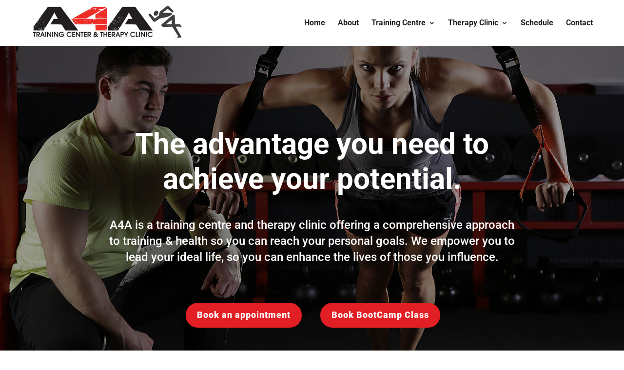

--- FILE ---
content_type: text/css
request_url: https://advantage4athletes.com/wp-content/themes/DiviChild/style.css
body_size: 963
content:
/*
Theme Name: DiviChild
Theme URI: http://10am.ca/
Version: 1.0.1
Author: http://10am.ca
Author URI: http://10am.ca
Tags:

Template: Divi

*/

@import url("../Divi/style.css");

/* = customization starts here
-------------------------------------------------------------- */
img.alignleft { margin-right: 50px; }
img.alignright { margin-left: 50px; }
#main-content .container:before { display: none; }
.container, .et_pb_row { width: 90%; }

/* = Top Menu
-------------------------------------------------------------- */
.mobile_nav.opened .mobile_menu_bar:before { content: "\4d"; }

/* = Typography
-------------------------------------------------------------- */
h1, h2, h3, h4, h5, h6 { }
#left-area ul, .comment-content ul, .entry-content ul, body.et-pb-preview #main-content .container ul {
  line-height: 1.2;
}
#left-area ul li, .comment-content ul li, .entry-content ul li, body.et-pb-preview #main-content .container ul li {
  margin-bottom: 10px;
}

/* = Common Elements
-------------------------------------------------------------- */
.nf-form-content input[type="submit"], .nf-form-content input[type="button"], .nf-form-content button {
  font-weight: bold; text-transform: uppercase;
}
.nf-form-content input[type="submit"]:hover, .nf-form-content input[type="button"]:hover, .nf-form-content button:hover {
    cursor: pointer;
}

/* = Home Page
-------------------------------------------------------------- */

/* = Media Querries and Mobile
-------------------------------------------------------------- */
.et_mobile_menu {

}

@media only screen and (max-width: 1230px) and (min-width: 1101px) {

}

@media only screen and (max-width: 1100px) and (min-width: 981px) {

}

@media only screen and (max-width: 980px) {

}

@media only screen and (max-width: 767px) {
    img.alignleft, img.alignright, .wp-caption.alignright, .wp-caption.alignleft { display: block; float: none; margin: 20px auto; }
}

@media only screen and (max-width: 479px) {

}


/** Divi Space slide in mobile edits**/

#mobile_menu { display: block !important; min-height: 100vh; top: 0; border-top: none; padding-top: 80px; z-index: 9998; }
.et_mobile_menu li a {
  padding: 15px 5%;
  border-bottom: 0;
  font-size: 22px;
}
.et_mobile_menu li a:hover, .et_mobile_menu li a:active {
  opacity: 1;
  background-color: #FFF;
  color: #333;
}
.mobile_nav.closed #mobile_menu {
  transform: rotateY(90deg); -webkit-transform: rotateY(90deg);
  transform-origin: right; -webkit-transform-origin: right;
  background: #FFF; transition: .8s ease-in-out !important;
}
.mobile_nav.opened #mobile_menu {
  transform: rotateY(0deg); -webkit-transform: rotateY(0deg);
  transform-origin: right; -webkit-transform-origin: right;
  background: #FFF; transition: .8s ease-in-out;
}
.mobile_menu_bar:before{ color: #333!important; font-size: 36px; }
.mobile_nav.opened .mobile_menu_bar:before { content: "\4d"; color: #333!important; }
.et_mobile_menu li a { color: #333; }

@media(max-width: 980px) {
  .et_header_style_split .mobile_menu_bar, .et_header_style_left .mobile_menu_bar { z-index: 9999; }
  #main-header .container.clearfix.et_menu_container { width: 100%; }
  .logo_container { padding-left: 30px; }
  #et-top-navigation { padding-right: 30px; }
}
@media(min-width: 341px) { #mobile_menu { width: 340px; margin-left: calc(100% - 340px); } }
@media(max-width: 340px) { #mobile_menu { width: 100%; margin-left: 0; } }


/* Smooth Transitions on anchors  */

a {
    -webkit-transition: color 0.3s ease, background-color 0.3s ease, border-color 0.3s ease, box-shadow 0.3s ease, opacity 0.3s ease;
    transition: color 0.3s ease, background-color 0.3s ease, border-color 0.3s ease, box-shadow 0.3s ease opacity 0.3s ease;
}



/* IE fix  */

#ie6 .et_pb_column, #ie7 .et_pb_column, #ie8 .et_pb_column  {  margin-right: 25px; }


--- FILE ---
content_type: text/css
request_url: https://advantage4athletes.com/wp-content/et-cache/8/et-core-unified-deferred-8.min.css
body_size: 1401
content:
div.et_pb_section.et_pb_section_0{background-position:center top;background-image:url(https://advantage4athletes.com/wp-content/uploads/2019/05/hero-bg.jpg)!important}.et_pb_section_0.et_pb_section{padding-top:10%;padding-bottom:5%;background-color:#111111!important}.et_pb_text_0 h2{font-size:60px}.et_pb_text_0{max-width:800px}.et_pb_text_1{line-height:1.4em;font-size:24px;line-height:1.4em;max-width:850px}.et_pb_row_1,body #page-container .et-db #et-boc .et-l .et_pb_row_1.et_pb_row,body.et_pb_pagebuilder_layout.single #page-container #et-boc .et-l .et_pb_row_1.et_pb_row,body.et_pb_pagebuilder_layout.single.et_full_width_page #page-container #et-boc .et-l .et_pb_row_1.et_pb_row{max-width:530px}.et_pb_button_0_wrapper{margin-bottom:23px!important}body #page-container .et_pb_section .et_pb_button_0,body #page-container .et_pb_section .et_pb_button_1{letter-spacing:1px;font-weight:800!important;background-color:#e31f26}body #page-container .et_pb_section .et_pb_button_4,body #page-container .et_pb_section .et_pb_button_4:hover,body #page-container .et_pb_section .et_pb_button_2,body #page-container .et_pb_section .et_pb_button_2:hover,body #page-container .et_pb_section .et_pb_button_0,body #page-container .et_pb_section .et_pb_button_0:hover,body #page-container .et_pb_section .et_pb_button_1,body #page-container .et_pb_section .et_pb_button_1:hover{padding:0.3em 1em!important}body #page-container .et_pb_section .et_pb_button_0:before,body #page-container .et_pb_section .et_pb_button_0:after,body #page-container .et_pb_section .et_pb_button_4:before,body #page-container .et_pb_section .et_pb_button_4:after,body #page-container .et_pb_section .et_pb_button_1:before,body #page-container .et_pb_section .et_pb_button_1:after,body #page-container .et_pb_section .et_pb_button_2:before,body #page-container .et_pb_section .et_pb_button_2:after{display:none!important}.et_pb_button_3,.et_pb_button_3:after,.et_pb_button_2,.et_pb_button_2:after,.et_pb_button_4,.et_pb_button_4:after,.et_pb_button_1,.et_pb_button_1:after,.et_pb_button_0,.et_pb_button_0:after{transition:all 300ms ease 0ms}.et_pb_section_1.et_pb_section,.et_pb_section_4.et_pb_section{padding-top:0px;padding-bottom:0px}.et_pb_row_2.et_pb_row{padding-top:0px!important;padding-bottom:0px!important;margin-right:0px!important;margin-left:0px!important;padding-top:0px;padding-bottom:0px}.et_pb_row_2,body #page-container .et-db #et-boc .et-l .et_pb_row_2.et_pb_row,body.et_pb_pagebuilder_layout.single #page-container #et-boc .et-l .et_pb_row_2.et_pb_row,body.et_pb_pagebuilder_layout.single.et_full_width_page #page-container #et-boc .et-l .et_pb_row_2.et_pb_row,.et_pb_row_10,body #page-container .et-db #et-boc .et-l .et_pb_row_10.et_pb_row,body.et_pb_pagebuilder_layout.single #page-container #et-boc .et-l .et_pb_row_10.et_pb_row,body.et_pb_pagebuilder_layout.single.et_full_width_page #page-container #et-boc .et-l .et_pb_row_10.et_pb_row{width:100%;max-width:100%}.et_pb_image_0{margin-bottom:20px!important;max-width:550px;text-align:center}.et_pb_text_2{margin-bottom:20px!important;max-width:500px}.et_pb_text_3{line-height:1.5em;line-height:1.5em;margin-bottom:50px!important}.et_pb_button_2_wrapper{margin-bottom:20px!important}body #page-container .et_pb_section .et_pb_button_2{border-color:#e31f26;background-color:#e31f26}.et_pb_text_4{margin-bottom:15px!important}.et_pb_section_2.et_pb_section{background-color:#222222!important}.et_pb_row_3.et_pb_row,.et_pb_row_6.et_pb_row{padding-bottom:0px!important;padding-bottom:0px}.et_pb_text_5,.et_pb_text_6{font-size:22px;max-width:650px}.et_pb_divider_1,.et_pb_divider_0{width:150px}.et_pb_divider_1:before,.et_pb_divider_0:before{border-top-color:#e31f26;border-top-width:3px}.et_pb_row_4.et_pb_row,.et_pb_row_7.et_pb_row{padding-top:40px!important;padding-bottom:0px!important;padding-top:40px;padding-bottom:0px}.et_pb_row_4>.et_pb_column:nth-child(1),.et_pb_row_4>.et_pb_column:nth-child(2),.et_pb_row_4>.et_pb_column:nth-child(3),.et_pb_row_7>.et_pb_column:nth-child(1),.et_pb_row_7>.et_pb_column:nth-child(2),.et_pb_row_7>.et_pb_column:nth-child(3){transition:background-color 300ms ease 0ms}.et_pb_blurb_2.et_pb_blurb .et_pb_module_header,.et_pb_blurb_2.et_pb_blurb .et_pb_module_header a,.et_pb_blurb_0.et_pb_blurb .et_pb_module_header,.et_pb_blurb_0.et_pb_blurb .et_pb_module_header a,.et_pb_blurb_4.et_pb_blurb .et_pb_module_header,.et_pb_blurb_4.et_pb_blurb .et_pb_module_header a,.et_pb_blurb_3.et_pb_blurb .et_pb_module_header,.et_pb_blurb_3.et_pb_blurb .et_pb_module_header a,.et_pb_blurb_1.et_pb_blurb .et_pb_module_header,.et_pb_blurb_1.et_pb_blurb .et_pb_module_header a{font-weight:300;font-size:24px;letter-spacing:1px}.et_pb_blurb_4.et_pb_blurb:hover .et_pb_module_header,.et_pb_blurb_4.et_pb_blurb:hover .et_pb_module_header a,.et_pb_blurb_5.et_pb_blurb:hover .et_pb_module_header,.et_pb_blurb_5.et_pb_blurb:hover .et_pb_module_header a,.et_pb_blurb_7.et_pb_blurb:hover .et_pb_module_header,.et_pb_blurb_7.et_pb_blurb:hover .et_pb_module_header a,.et_pb_blurb_8.et_pb_blurb:hover .et_pb_module_header,.et_pb_blurb_8.et_pb_blurb:hover .et_pb_module_header a,.et_pb_blurb_9.et_pb_blurb:hover .et_pb_module_header,.et_pb_blurb_9.et_pb_blurb:hover .et_pb_module_header a,.et_pb_blurb_10.et_pb_blurb:hover .et_pb_module_header,.et_pb_blurb_10.et_pb_blurb:hover .et_pb_module_header a,.et_pb_blurb_3.et_pb_blurb:hover .et_pb_module_header,.et_pb_blurb_3.et_pb_blurb:hover .et_pb_module_header a,.et_pb_blurb_6.et_pb_blurb:hover .et_pb_module_header,.et_pb_blurb_6.et_pb_blurb:hover .et_pb_module_header a,.et_pb_blurb_1.et_pb_blurb:hover .et_pb_module_header,.et_pb_blurb_1.et_pb_blurb:hover .et_pb_module_header a,.et_pb_blurb_0.et_pb_blurb:hover .et_pb_module_header,.et_pb_blurb_0.et_pb_blurb:hover .et_pb_module_header a,.et_pb_blurb_2.et_pb_blurb:hover .et_pb_module_header,.et_pb_blurb_2.et_pb_blurb:hover .et_pb_module_header a{color:#e31f26!important}.et_pb_blurb_5.et_pb_blurb:hover,.et_pb_blurb_6.et_pb_blurb:hover,.et_pb_blurb_7.et_pb_blurb:hover,.et_pb_blurb_0.et_pb_blurb:hover,.et_pb_blurb_8.et_pb_blurb:hover,.et_pb_blurb_1.et_pb_blurb:hover,.et_pb_blurb_4.et_pb_blurb:hover,.et_pb_blurb_9.et_pb_blurb:hover,.et_pb_blurb_3.et_pb_blurb:hover,.et_pb_blurb_2.et_pb_blurb:hover,.et_pb_blurb_10.et_pb_blurb:hover{background-image:initial;background-color:transparent;border-color:#e31f26}.et_pb_blurb_9.et_pb_blurb,.et_pb_blurb_7.et_pb_blurb,.et_pb_blurb_0.et_pb_blurb,.et_pb_blurb_6.et_pb_blurb,.et_pb_blurb_5.et_pb_blurb,.et_pb_blurb_10.et_pb_blurb,.et_pb_blurb_8.et_pb_blurb,.et_pb_blurb_2.et_pb_blurb,.et_pb_blurb_3.et_pb_blurb,.et_pb_blurb_1.et_pb_blurb,.et_pb_blurb_4.et_pb_blurb{padding-top:50px!important;padding-right:30px!important;padding-bottom:50px!important;padding-left:30px!important}.et_pb_blurb_7.et_pb_blurb .et_pb_module_header,.et_pb_blurb_7.et_pb_blurb .et_pb_module_header a,.et_pb_blurb_7,.et_pb_blurb_6.et_pb_blurb .et_pb_module_header,.et_pb_blurb_6.et_pb_blurb .et_pb_module_header a,.et_pb_blurb_6,.et_pb_blurb_10.et_pb_blurb .et_pb_module_header,.et_pb_blurb_10.et_pb_blurb .et_pb_module_header a,.et_pb_blurb_10,.et_pb_blurb_9.et_pb_blurb .et_pb_module_header,.et_pb_blurb_9.et_pb_blurb .et_pb_module_header a,.et_pb_blurb_9,.et_pb_blurb_8.et_pb_blurb .et_pb_module_header,.et_pb_blurb_8.et_pb_blurb .et_pb_module_header a,.et_pb_blurb_8,.et_pb_blurb_1.et_pb_blurb .et_pb_module_header,.et_pb_blurb_1.et_pb_blurb .et_pb_module_header a,.et_pb_blurb_1,.et_pb_blurb_2.et_pb_blurb .et_pb_module_header,.et_pb_blurb_2.et_pb_blurb .et_pb_module_header a,.et_pb_blurb_2,.et_pb_blurb_4.et_pb_blurb .et_pb_module_header,.et_pb_blurb_4.et_pb_blurb .et_pb_module_header a,.et_pb_blurb_4,.et_pb_blurb_3.et_pb_blurb .et_pb_module_header,.et_pb_blurb_3.et_pb_blurb .et_pb_module_header a,.et_pb_blurb_3,.et_pb_blurb_0.et_pb_blurb .et_pb_module_header,.et_pb_blurb_0.et_pb_blurb .et_pb_module_header a,.et_pb_blurb_0,.et_pb_blurb_5.et_pb_blurb .et_pb_module_header,.et_pb_blurb_5.et_pb_blurb .et_pb_module_header a,.et_pb_blurb_5{transition:color 300ms ease 0ms,border 300ms ease 0ms}.et_pb_row_5.et_pb_row,.et_pb_row_8.et_pb_row{padding-top:40px!important;padding-top:40px}.et_pb_section_3.et_pb_section{background-color:#efefef!important}.et_pb_text_6.et_pb_text{color:#222222!important}.et_pb_blurb_6.et_pb_blurb .et_pb_module_header,.et_pb_blurb_6.et_pb_blurb .et_pb_module_header a,.et_pb_blurb_7.et_pb_blurb .et_pb_module_header,.et_pb_blurb_7.et_pb_blurb .et_pb_module_header a,.et_pb_blurb_10.et_pb_blurb .et_pb_module_header,.et_pb_blurb_10.et_pb_blurb .et_pb_module_header a,.et_pb_blurb_9.et_pb_blurb .et_pb_module_header,.et_pb_blurb_9.et_pb_blurb .et_pb_module_header a,.et_pb_blurb_5.et_pb_blurb .et_pb_module_header,.et_pb_blurb_5.et_pb_blurb .et_pb_module_header a,.et_pb_blurb_8.et_pb_blurb .et_pb_module_header,.et_pb_blurb_8.et_pb_blurb .et_pb_module_header a{font-weight:300;font-size:24px;color:#111111!important;letter-spacing:1px}.et_pb_row_11.et_pb_row,.et_pb_row_10.et_pb_row{padding-top:0px!important;padding-bottom:0px!important;padding-top:0px;padding-bottom:0px}.et_pb_slide_2,.et_pb_slide_1,.et_pb_slide_0{background-color:#555555}.et_pb_slider_0.et_pb_slider{overflow-x:hidden;overflow-y:hidden}.et_pb_slider_0.et_pb_slider .et_pb_slide_description .et_pb_slide_title{margin-bottom:20px}.et_pb_section_5.et_pb_section{padding-top:29px;padding-bottom:29px}.et_pb_section_6.et_pb_section{padding-top:29px;padding-bottom:29px;background-color:#efefef!important}body #page-container .et_pb_section .et_pb_button_4{letter-spacing:1px;font-size:20px;font-weight:800!important;background-color:#e31f26}.et_pb_column_3{padding-top:4%;padding-right:5%;padding-bottom:4%;padding-left:5%}.et_pb_column_4{background-image:url(https://advantage4athletes.com/wp-content/uploads/2019/05/PoNS.jpg)}.et_pb_column_9,.et_pb_column_10,.et_pb_column_8,.et_pb_column_7,.et_pb_column_6{background-color:#111111}.et_pb_column_14,.et_pb_column_13,.et_pb_column_15,.et_pb_column_16,.et_pb_column_17,.et_pb_column_12{background-color:#ffffff}.et_pb_slider .et_pb_slide_1.et_pb_slide .et_pb_slide_description .et_pb_slide_title,.et_pb_slider .et_pb_slide_0.et_pb_slide .et_pb_slide_description .et_pb_slide_title,.et_pb_slider .et_pb_slide_2.et_pb_slide .et_pb_slide_description .et_pb_slide_title{font-size:36px!important}.et_pb_slider .et_pb_slide_0{background-blend-mode:multiply;background-image:url(https://advantage4athletes.com/wp-content/uploads/2019/05/dominiquebosshart.jpg);background-color:#555555}.et_pb_slider .et_pb_slide_1{background-blend-mode:multiply;background-image:url(https://advantage4athletes.com/wp-content/uploads/2019/05/chrisdraper.jpg);background-color:#555555}.et_pb_slider .et_pb_slide_2{background-blend-mode:multiply;background-image:url(https://advantage4athletes.com/wp-content/uploads/2019/05/danielnestor.jpg);background-color:#555555}.et_pb_image_0.et_pb_module,.et_pb_divider_1.et_pb_module,.et_pb_text_2.et_pb_module,.et_pb_text_6.et_pb_module,.et_pb_text_5.et_pb_module,.et_pb_row_1.et_pb_row,.et_pb_divider_0.et_pb_module,.et_pb_text_1.et_pb_module,.et_pb_text_0.et_pb_module{margin-left:auto!important;margin-right:auto!important}@media only screen and (max-width:980px){.et_pb_text_0 h2{font-size:50px}.et_pb_text_1{font-size:20px}.et_pb_image_0 .et_pb_image_wrap img{width:auto}.et_pb_column_3{padding-top:50px;padding-bottom:50px}.et_pb_column_4{padding-top:20%;padding-bottom:20%}}@media only screen and (max-width:767px){.et_pb_text_0 h2{font-size:40px}.et_pb_image_0 .et_pb_image_wrap img{width:auto}.et_pb_column_3{padding-top:50px;padding-right:5%;padding-bottom:50px;padding-left:5%}.et_pb_column_4{padding-top:25%;padding-bottom:25%}}

--- FILE ---
content_type: text/css
request_url: https://tags.srv.stackadapt.com/sa.css
body_size: -11
content:
:root {
    --sa-uid: '0-5f142eda-b420-5afe-79ad-5cfe4e67b5de';
}

--- FILE ---
content_type: text/plain; charset=utf-8
request_url: https://tags.srv.stackadapt.com/saq_pxl?uid=clAdrbGgdcxruLlQdVctgw&is_js=true&landing_url=https%3A%2F%2Fadvantage4athletes.com%2F&t=Home%20-%20Advantage%204%20Athletes&tip=W5dKT-UV_JXfJJ2T30EgPRYsgS_cdtc05HIOrIovdJc&host=https%3A%2F%2Fadvantage4athletes.com&sa_conv_data_css_value=%20%220-5f142eda-b420-5afe-79ad-5cfe4e67b5de%22&sa_conv_data_image_value=ffd8ffe000104a46494600010101006000600000ffdb004300080606070605080707070909080a0c140d0c0b0b0c1912130f141d1a1f1e1d1a1c1c20242e2720222c231c1c2837292c30313434341f27393d38323c2e333432ffdb0043010909090c0b0c180d0d1832211c213232323232323232323232323232323232323232323232323232323232323232323232323232323232323232323232323232ffc00011080001000103012200021101031101ffc4001f0000010501010101010100000000000000000102030405060708090a0bffc400b5100002010303020403050504040000017d01020300041105122131410613516107227114328191a1082342b1c11552d1f02433627282090a161718191a25262728292a3435363738393a434445464748494a535455565758595a636465666768696a737475767778797a838485868788898a92939495969798999aa2a3a4a5a6a7a8a9aab2b3b4b5b6b7b8b9bac2c3c4c5c6c7c8c9cad2d3d4d5d6d7d8d9dae1e2e3e4e5e6e7e8e9eaf1f2f3f4f5f6f7f8f9faffc4001f0100030101010101010101010000000000000102030405060708090a0bffc400b51100020102040403040705040400010277000102031104052131061241510761711322328108144291a1b1c109233352f0156272d10a162434e125f11718191a262728292a35363738393a434445464748494a535455565758595a636465666768696a737475767778797a82838485868788898a92939495969798999aa2a3a4a5a6a7a8a9aab2b3b4b5b6b7b8b9bac2c3c4c5c6c7c8c9cad2d3d4d5d6d7d8d9dae2e3e4e5e6e7e8e9eaf2f3f4f5f6f7f8f9faffda000c03010002110311003f00f7fa28a2803fffd95f142edab4205afe79ad5cfe4e67b5de0390ddf9&l_src=&l_src_d=&u_src=&u_src_d=&shop=false&sa-user-id-v3=s%253AAQAKINwwWkMOnAWqBx_rV-RpqYhVInStXsU2roiZv-5eqwAlELcBGAQgvLjOywYwAToE_kXKCEIEE3NpMA.7wVNbYsOJ7nM8Gmincph5HLZeVfUGXFXFnuNMAuM0BI&sa-user-id-v2=s%253AXxQu2rQgWv55rVz-Tme13gOQ3fk.V4IOdckBBYHi0AkaRqnd%252FGVpTBtdFDT2R0hMVT8ZeUM&sa-user-id=s%253A0-5f142eda-b420-5afe-79ad-5cfe4e67b5de.cBLvHxHkdJTmtltpldSwL8twxc%252BKURyi5KKWG%252FDZtKI
body_size: 260
content:
{"conversion_tracker_uids":["ysrKmUjKxSSAeLSWK6PrKw"],"retargeting_tracker_uids":["lNZ2nsBlnsRGsbMeiy-S_g","J8MF33yDb7gDKYOvNmCXQA","iR6ICSq1btqpWGZ84lxuLT","p0Vxan5kmnYrbJV6pLfQwm","h3rkTj15ek1sgqfq5dEaNQ","OvFGaODrDhQJbIhf7PbWjK"],"lookalike_tracker_uids":["h7Sx28dEiLczClgY6Wz2xP","gHEbOytURA9yKAm81GRwqY","mGf9zi6lUU6k5A81HveD2d","9AptWbzZ6HpUEMp8VkYxih"]}